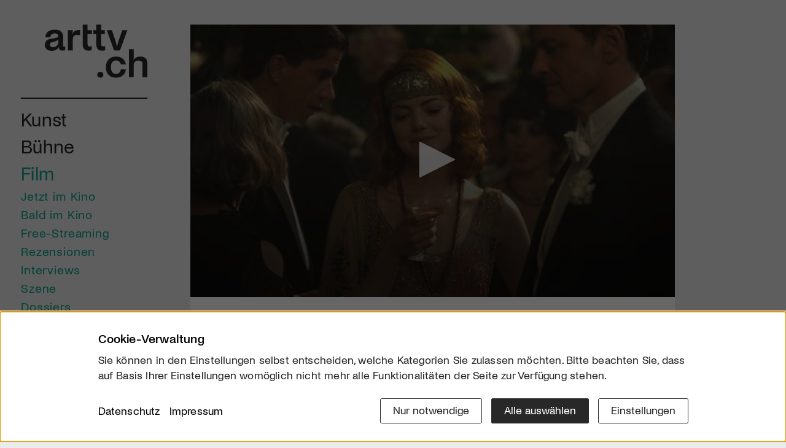

--- FILE ---
content_type: text/html; charset=utf-8
request_url: https://arttv.ch/film/magic-in-the-moonlight/
body_size: 9466
content:
<!DOCTYPE html>
<html lang="de">
<head>
    <meta charset="utf-8">
    <meta http-equiv="X-UA-Compatible" content="IE=edge">
    <meta name="viewport" content="width=device-width, initial-scale=1">
    <meta property="og:site_name" content="arttv.ch">
    <title>Magic in the Moonlight - Film - arttv.ch</title>
<meta name="description" content="Magic in the Moonlight - Film">
<meta name="robots" content="index, follow">
<link rel="canonical" href="https://arttv.ch/film/magic-in-the-moonlight/" />
    <meta property="og:title" content="Magic in the Moonlight">
    <meta property="og:description" content="Magic in the Moonlight - Film">
    <meta property="og:url" content="/film/magic-in-the-moonlight/">
    <meta property="og:image" content="/media/og_image/magic_in_the_moonlight.jpg">
    <meta itemprop="image" content="/media/og_image/magic_in_the_moonlight.jpg">
    <meta name="image" content="/media/og_image/magic_in_the_moonlight.jpg">
    <meta name="twitter:card" content="summary_large_image">
    <meta name="twitter:site" content="@arttvch">
    <meta name="twitter:creator" content="@arttvch">
    <meta name="twitter:title" content="Magic in the Moonlight">
    <meta name="twitter:description" content="&lt;p&gt;Wir schreiben das Jahr 1920: Der englische Gentleman Stanley Crawford, einer der angesehensten Zauberkünstler Europas, wird nach Südfrankreich beordert, um dort einen Schwindel aufzudecken. Der neue Film von Woody Allen!&lt;/p&gt;">
    <meta name="twitter:image" content="/media/og_image/magic_in_the_moonlight.jpg">
    <meta name="twitter:domain" content="arttv.ch">

    <link rel="apple-touch-icon" sizes="57x57" href="/assets/project/icons/apple-icon-57x57.png">
    <link rel="apple-touch-icon" sizes="60x60" href="/assets/project/icons/apple-icon-60x60.png">
    <link rel="apple-touch-icon" sizes="72x72" href="/assets/project/icons/apple-icon-72x72.png">
    <link rel="apple-touch-icon" sizes="76x76" href="/assets/project/icons/apple-icon-76x76.png">
    <link rel="apple-touch-icon" sizes="114x114" href="/assets/project/icons/apple-icon-114x114.png">
    <link rel="apple-touch-icon" sizes="120x120" href="/assets/project/icons/apple-icon-120x120.png">
    <link rel="apple-touch-icon" sizes="144x144" href="/assets/project/icons/apple-icon-144x144.png">
    <link rel="apple-touch-icon" sizes="152x152" href="/assets/project/icons/apple-icon-152x152.png">
    <link rel="apple-touch-icon" sizes="180x180" href="/assets/project/icons/apple-icon-180x180.png">
    <link rel="icon" type="image/png" sizes="192x192"  href="/assets/project/icons/android-icon-192x192.png">
    <link rel="icon" type="image/png" sizes="32x32" href="/assets/project/icons/favicon-32x32.png">
    <link rel="icon" type="image/png" sizes="96x96" href="/assets/project/icons/favicon-96x96.png">
    <link rel="icon" type="image/png" sizes="16x16" href="/assets/project/icons/favicon-16x16.png">
    <link rel="manifest" href="/assets/project/icons/manifest.json">
    <meta name="msapplication-TileColor" content="#ffffff">
    <meta name="msapplication-TileImage" content="/assets/project/icons/ms-icon-144x144.png">
    <meta name="theme-color" content="#fefefe">
    <link rel="stylesheet" href="/assets/project/css/styles.css?1768247368">
    <link rel="stylesheet" href="/assets/project/css/consent_manager_frontend_arttv.css?1719555398">
        <script src="/assets/jwplayer/jw8/jwplayer.js?1766329651"></script>
    <script>jwplayer.key="5/0bmm7jKGgrPN3L8dRxhB1GfQU5QPOS4vmbDMGySCw=";</script>
    <style>
        .jw-title {
            visibility: hidden;
        }
    </style>
            <!-- Start GPT Async Tag -->
        <script async src='https://securepubads.g.doubleclick.net/tag/js/gpt.js'></script>
        <script>
            var gptadslots = [];
            var googletag = googletag || {cmd:[]};
        </script>
        <script>
            googletag.cmd.push(function() {
                gptadslots.push(googletag.defineSlot('/58108863/art-tv.ch', [[160,600]], 'div-gpt-ad-58312-1')
                    .addService(googletag.pubads()));
                googletag.pubads().setTargeting('artrub', ['[rubrik]']);
                googletag.pubads().collapseEmptyDivs();
                googletag.enableServices();
            });
        </script>
        <!-- End GPT Async Tag -->
        <!-- Matomo -->
    <script>
        var _paq = window._paq = window._paq || [];
        /* tracker methods like "setCustomDimension" should be called before "trackPageView" */
        /*_paq.push(["setDoNotTrack", true]);
        _paq.push(["disableCookies"]);*/
        _paq.push(['requireCookieConsent']);
        _paq.push(['trackPageView']);
        _paq.push(['enableLinkTracking']);
        (function() {
            var u="https://arttv.matomo.cloud/";
            _paq.push(['setTrackerUrl', u+'matomo.php']);
            _paq.push(['setSiteId', '1']);
            var d=document, g=d.createElement('script'), s=d.getElementsByTagName('script')[0];
            g.async=true; g.src='//cdn.matomo.cloud/arttv.matomo.cloud/matomo.js'; s.parentNode.insertBefore(g,s);
        })();
    </script>
    <noscript><p><img referrerpolicy="no-referrer-when-downgrade" src="https://arttv.matomo.cloud/matomo.php?idsite=1&amp;rec=1" style="border:0;" alt=""></p></noscript>
    <!-- End Matomo Code -->
      <script src="/index.php?consent_manager_outputjs=1&amp;lang=1&amp;a=6&amp;i=false&amp;h=false&amp;cid=50&amp;v=5.1.3&amp;r=1&amp;t=17663281731" id="consent_manager_script" defer></script>
</head>
<body id="cat6" class="theme_green">
<div class="site-wrapper">
    <div class="leftside-menu px-5 px-lg-0">
        <nav id="mainNav" class="nav_main navbar-light navbar-expand-lg py-0">
            <div class="nav_head">
                                <a href="/" class="logo d-block">
						<span class="inner d-block">
							<img class="img-fluid" src="/assets/project/images/arttv_logo.svg" alt="arttv.ch" width="724" height="373">
						</span>
                </a>
                <div class="member-cta-circle d-none">
                    <a class="inner bg-pink rounded-circle d-flex align-items-center justify-content-center text-center text-white" href="/mitglied-werden/">
                        <span class="text">Mitglied werden</span>
                    </a>
                </div>
                <button class="navbar-toggler px-0 d-lg-none collapsed" type="button" data-bs-toggle="collapse" data-bs-target="#navbarHeader" aria-controls="navbarHeader" aria-expanded="false" aria-label="Toggle navigation">
						<span class="icon-wrap">
							<span class="navbar-toggler-icon"></span>
						</span>
                </button>
            </div>
            <div class="collapse navbar-collapse" id="navbarHeader" data-bs-parent="#mainNav">
    <ul class="nav_list list-unstyled">
        <li class="nav-item lev1 item_red has-subnav">
              <a class="nav-link lev1-link" href="/kunst/">Kunst</a><ul class="sub_nav list-unstyled">
                  <li class="nav-item d-lg-none lev2">
                    <a class="nav-link" href="/kunst/">Übersicht</a>
                  </li><li class="nav-item lev2">
                  <a class="nav-link" href="/kunst/kunst/">Kunst</a>
                </li><li class="nav-item lev2">
                  <a class="nav-link" href="/kunst/architektur/">Architektur</a>
                </li><li class="nav-item lev2">
                  <a class="nav-link" href="/kunst/design/">Design</a>
                </li><li class="nav-item lev2">
                  <a class="nav-link" href="/kunst/fotografie/">Fotografie</a>
                </li><li class="nav-item lev2">
                  <a class="nav-link" href="/kunst/szene/">Szene</a>
                </li><li class="nav-item lev2">
                  <a class="nav-link" href="/kunst/dossiers/">Dossiers</a>
                </li></ul></li><li class="nav-item lev1 item_yellow has-subnav">
              <a class="nav-link lev1-link" href="/buehne/">Bühne</a><ul class="sub_nav list-unstyled">
                  <li class="nav-item d-lg-none lev2">
                    <a class="nav-link" href="/buehne/">Übersicht</a>
                  </li><li class="nav-item lev2">
                  <a class="nav-link" href="/buehne/oper/">Oper</a>
                </li><li class="nav-item lev2">
                  <a class="nav-link" href="/buehne/tanz/">Tanz</a>
                </li><li class="nav-item lev2">
                  <a class="nav-link" href="/buehne/theater/">Theater</a>
                </li><li class="nav-item lev2">
                  <a class="nav-link" href="/buehne/unterhaltung/">Unterhaltung</a>
                </li><li class="nav-item lev2">
                  <a class="nav-link" href="/buehne/szene/">Szene</a>
                </li><li class="nav-item lev2">
                  <a class="nav-link" href="/buehne/dossiers/">Dossiers</a>
                </li></ul></li><li class="nav-item lev1 item_green has-subnav active">
              <a class="nav-link lev1-link" href="/film/">Film</a><ul class="sub_nav list-unstyled">
                  <li class="nav-item d-lg-none lev2">
                    <a class="nav-link" href="/film/">Übersicht</a>
                  </li><li class="nav-item lev2">
                  <a class="nav-link" href="/film/jetzt-im-kino/">Jetzt im Kino</a>
                </li><li class="nav-item lev2">
                  <a class="nav-link" href="/film/bald-im-kino/">Bald im Kino</a>
                </li><li class="nav-item lev2">
                  <a class="nav-link" href="/film/free-streaming/">Free-Streaming</a>
                </li><li class="nav-item lev2">
                  <a class="nav-link" href="/film/rezensionen/">Rezensionen</a>
                </li><li class="nav-item lev2">
                  <a class="nav-link" href="/film/interviews/">Interviews</a>
                </li><li class="nav-item lev2">
                  <a class="nav-link" href="/film/szene/">Szene</a>
                </li><li class="nav-item lev2">
                  <a class="nav-link" href="/film/dossiers/">Dossiers</a>
                </li><li class="nav-item lev2">
                  <a class="nav-link" href="https://clickcinema.ch/">Click Cinema</a>
                </li></ul></li><li class="nav-item lev1 item_orange has-subnav">
              <a class="nav-link lev1-link" href="/musik/">Musik</a><ul class="sub_nav list-unstyled">
                  <li class="nav-item d-lg-none lev2">
                    <a class="nav-link" href="/musik/">Übersicht</a>
                  </li><li class="nav-item lev2">
                  <a class="nav-link" href="/musik/jazz/">Jazz</a>
                </li><li class="nav-item lev2">
                  <a class="nav-link" href="/musik/klassik/">Klassik</a>
                </li><li class="nav-item lev2">
                  <a class="nav-link" href="/musik/pop/">Pop</a>
                </li><li class="nav-item lev2">
                  <a class="nav-link" href="/musik/volk/">Volk</a>
                </li><li class="nav-item lev2">
                  <a class="nav-link" href="/musik/szene/">Szene</a>
                </li><li class="nav-item lev2">
                  <a class="nav-link" href="/musik/dossiers/">Dossiers</a>
                </li></ul></li><li class="nav-item lev1 item_blue has-subnav">
              <a class="nav-link lev1-link" href="/literatur/">Literatur</a><ul class="sub_nav list-unstyled">
                  <li class="nav-item d-lg-none lev2">
                    <a class="nav-link" href="/literatur/">Übersicht</a>
                  </li><li class="nav-item lev2">
                  <a class="nav-link" href="/literatur/buecher/">Bücher</a>
                </li><li class="nav-item lev2">
                  <a class="nav-link" href="/literatur/szene/">Szene</a>
                </li><li class="nav-item lev2">
                  <a class="nav-link" href="/literatur/dossiers/">Dossiers</a>
                </li></ul></li><li class="nav-item lev1 item_purple has-subnav">
              <a class="nav-link lev1-link" href="/mehr/">Mehr</a><ul class="sub_nav list-unstyled">
                  <li class="nav-item d-lg-none lev2">
                    <a class="nav-link" href="/mehr/">Übersicht</a>
                  </li><li class="nav-item lev2">
                  <a class="nav-link" href="/mehr/kulturgeschichte/">Kulturgeschichte</a>
                </li><li class="nav-item lev2">
                  <a class="nav-link" href="/mehr/kulturpolitik/">Kulturpolitik</a>
                </li><li class="nav-item lev2">
                  <a class="nav-link" href="/mehr/wissen/">Wissen</a>
                </li><li class="nav-item lev2">
                  <a class="nav-link" href="/mehr/szene/">Szene</a>
                </li><li class="nav-item lev2">
                  <a class="nav-link" href="/mehr/dossiers/">Dossiers</a>
                </li><li class="nav-item lev2">
                  <a class="nav-link" href="/regionen/">Regionen</a>
                </li><li class="nav-item lev2">
                  <a class="nav-link" href="/alle-beitraege/">Alle Beiträge</a>
                </li></ul></li>                    <li class="nav-item lev1 nav-service item_default border-item pt-lg-3">
                        <a class="nav-link" href="/emagazin-click/">E-Magazin</a>
                    </li>
                                        <li class="nav-item lev1 nav-service item_default">
                        <a class="nav-link" href="/wettbewerbe/">Wettbewerbe</a>
                    </li>
                                        <li class="nav-item lev1 nav-service item_default">
                        <a class="nav-link" href="/mitglied-werden/">Mitgliedschaft</a>
                    </li>
                                        <li class="nav-item lev1 nav-service item_default">
                        <a class="nav-link" href="/services/newsletter/">Newsletter</a>
                    </li>
                            <li class="nav-item lev1 nav-service has-subnav">
            <a class="nav-link lev1-link" href="/ueber-uns/">Infos</a>
            <ul class="sub_nav list-unstyled mt-1">
                <li class="nav-item lev2 item_default ">
                                            <a class="nav-link" href="/ueber-uns/">Über uns</a>
                                        </li><li class="nav-item lev2 item_default ">
                                            <a class="nav-link" href="/kontakt/">Kontakt</a>
                                        </li><li class="nav-item lev2 item_default ">
                                            <a class="nav-link" href="/partner/">Partner</a>
                                        </li><li class="nav-item lev2 item_default ">
                                            <a class="nav-link" href="/werben/">Werben</a>
                                        </li><li class="nav-item lev2 item_default ">
                                            <a class="nav-link" href="/downloads/">Downloads</a>
                                        </li>            </ul>
        </li>
            <li class="nav-item search-item lev1">
            <a class="nav-link lev1-link" data-bs-toggle="collapse" href="#searchform" role="button" aria-expanded="false" aria-controls="searchform"><i class="bi bi-search"></i></a>
            <div id="searchform" class="collapse">
                <form action="/startseite/suche/" method="get" class="custom-form form-search">
                    <input type="hidden" name="article_id" value="130">
                    <input type="hidden" name="clang" value="1">
                    <input type="text" name="search" class="form-control" placeholder="Suchbegriff" aria-label="Suchbegriff" value="">
                    <button class="btn btn-transparent arrow-link-right" type="submit"></button>
                </form>
            </div>
        </li>
        <li class="member-cta mb-5 d-none d-lg-block nav-item border-item">
            <a class="btn btn-primary cta-member-btn member-desktop hover-pink mt-5 px-3 w-100" href="/mitglied-werden/">
                <span class="d-flex justify-content-center align-items-center h-100 w-100 text-uppercase">
                    <span class="text-white textdt-de" style="display: block">Werde Mitglied</span><span class="text-white textdt-en" style="display: none">Be Part of the Art</span>
                </span>
            </a>
        </li>
    </ul>
</div>
        </nav>
    </div>
    <div class="site-page">
        <main class="site_content g-4 g-md-5">
            <div class="container-lg m-0">
                <div class="row">
                    <div class="col-xl-10">
                                    <section class="art_detail">
                        <div class="mediaplayer header-start bg-white">
                                    <div id="player">Player laden ...</div>
                    <script type='text/javascript'>
                        jwplayer('player').setup({
                            file: '/videos/mainvideos/trailer_magic_in_moonlight.mp4?1415787922',
                            title: 'Magic in the Moonlight',
                            image: '/media/art_detail_dt/magic_in_the_moonlight.jpg',
                            width: '100%',
                            aspectratio: '16:9',
                            autostart: 'false'
                        });
                    </script>
                            </div>

            <div class="module content-inner bg-white theme_green p-4 pb-6 p-md-8 pb-md-9">
                                    <div class="modal fade" id="embedModal" tabindex="-1" role="dialog"
                         aria-labelledby="embedModalLabel" aria-hidden="true">
                        <div class="modal-dialog" role="document">
                            <div class="modal-content">
                                <div class="modal-header">
                                    <h5 class="modal-title" id="exampleModalLabel">Video-Embed-Code</h5>
                                </div>
                                <div class="modal-body">
                                    <textarea class="form-control embedArea" name="embedding"><iframe width="640" height="360" src="https://arttv.ch/videoembed/?vid_id=4906" frameborder="0" scrolling="no" allowfullscreen></iframe></textarea>
                                </div>
                                <div class="modal-footer">
                                    <button type="button" class="btn btn-default" data-bs-dismiss="modal">
                                        Schliessen
                                    </button>
                                </div>
                            </div>
                        </div>
                    </div>
                                <div class="text">
                                            <h1>Magic in the Moonlight</h1>
                    
                    <ul class="list-inline publish_list body-link-color mb-2 mb-md-5">
                        <li class="list-inline-item card_cat_name">
                            Publiziert am 3. Dezember 2014</li>
                        <li class="list-inline-item position-relative">
                            <div class="dropdown">
                                <a class="bi bi-share-fill theme_link font-s" href="#" id="dropdownShare1"
                                   data-bs-toggle="dropdown" aria-expanded="false"></a>
                                <ul class="dropdown-menu social-dd px-4 pt-3 pb-4" aria-labelledby="dropdownShare1">
                                    <li class="social-item list-inline-item font-l me-5"><a
                                                href="https://www.facebook.com/sharer/sharer.php?u=arttv.ch%2Ffilm%2Fmagic-in-the-moonlight%2F"><i class="bi bi-facebook"></i></a></li>
                                    <li class="social-item list-inline-item font-l me-5"><a
                                                href="https://www.linkedin.com/sharing/share-offsite/?url=arttv.ch%2Ffilm%2Fmagic-in-the-moonlight%2F"><i class="bi bi-linkedin"></i></a></li>
                                    <li class="social-item list-inline-item font-l me-5 me-sm-0 d-sm-none"><a
                                                href="whatsapp://send?text=arttv.ch%20-%20Link%3A%20arttv.ch%2Ffilm%2Fmagic-in-the-moonlight%2F"><i class="bi bi-whatsapp"></i></a></li>
                                    <li class="social-item list-inline-item font-l"><a
                                                href="mailto:?subject=arttv.ch%20-%20Magic in the Moonlight&body=arttv.ch%0A%0AArtikel:%20Magic in the Moonlight%0A%0ALink:%0Aarttv.ch%2Ffilm%2Fmagic-in-the-moonlight%2F%0A%0A"><i class="bi bi-envelope"></i></a></li>
                                </ul>
                            </div>
                        </li>
                                                    <li class="list-inline-item position-relative">
                                <a class="theme_link" href="#embedModal" data-bs-toggle="modal"
                                   data-bs-target="#embedModal"><i class="bi bi-code-slash"></i></a>
                            </li>
                                                </ul>
                    <div class="article_lead mb-2 mb-lg-3">
                                                                            <div class="content-color-link text-content"><p>Wir schreiben das Jahr 1920: Der englische Gentleman Stanley Crawford, einer der angesehensten Zauberkünstler Europas, wird nach Südfrankreich beordert, um dort einen Schwindel aufzudecken. Der neue Film von Woody Allen!</p></div>
                                                    <a id="toggle_more" class="toggle_link theme_link" data-bs-toggle="collapse" href="#moretxt"
                               role="button" aria-expanded="false" aria-controls="moretxt">
                                <span>MEHR</span><i class="bi bi-chevron-down ps-1"></i>
                            </a>
                                            </div>

                                            <div id="moretxt" class="collapse text-content">
                            <div class="row info-box">
                                <div class="col-lg-5 order-1 order-lg-0">
                                    <div class="inner bg-gray mb-5 mb-lg-0 me-lg-3">
                                        
                                            <div class="lb-gallery position-relative d-none d-md-block">
<div class="box-image">
                                                            <a class="lb-img" href="/media/lightbox/magic_in_the_moonlight.jpg" data-bp='{"imgSrc":"/media/lightbox/magic_in_the_moonlight.jpg"}' data-caption="">
                                                                <img class="img-fluid" src="/media/content/magic_in_the_moonlight.jpg" alt="magic in the moonlight.jpg">
                                                            </a>
                                                        </div>
</div>
                                                                                </div>
                                </div>
                                <div class="col-lg-7 b-text content-color-link order-0 order-lg-1">
                                    <p><strong>Zum Film</strong><br />
Der chinesische Hexenmeister Wei Ling Soo ist der berühmteste Zauberer seiner Zeit, doch nur wenige wissen, dass sich hinter diesem Künstlernamen der grantige, arrogante Engländer Stanley Crawford verbirgt, der sehr von sich überzeugt ist und jene angeblichen Spiritisten nicht leiden kann, die behaupten, tatsächlich zaubern zu können. Von seinem langjährigen Freund Howard Burkan lässt Stanley sich zu einer entsprechenden Mission überreden: Er reist an die französische Riviera und besucht dort die Catledge-Familie in ihrer Villa. Verdächtigt wird Sophie Baker, eine attraktive junge Frau, die als unfehlbares Medium besticht. Crawford muss sich in das ausschweifende Leben der Reichen und Schönen, bestehend aus Villen, Parties und Jazzmusik, stürzen und wird dabei sowohl menschlich als auch professionell auf eine harte Probe gestellt.</p>

<p><strong>Stimmen</strong><br />
Pure Magie. Le Temps | Köstlich zu schauen. L’Express | Emma Stone lässt die Leinwand aufleuchten. Rolling Stones | Einer der besten Filme Woody Allens. New York Observer | Die grosse Magie des Films liegt in seiner unbegrenzten Verspieltheit. Wall Street Journal</p>                                </div>
                            </div>
                            <a class="toggle_link theme_link mt-5" data-bs-toggle="collapse" href="#moretxt"
                               role="button" aria-expanded="true"
                               aria-controls="moretxt"><span>WENIGER</span><i
                                        class="bi bi-chevron-up ps-1"></i></a>
                        </div>
                                            <div class="article_footer">
                        <div class="article_info border-top border-1 border-dark mt-5 pt-5">
                            <p>Magic in the Moonlight | Regie: Woody Allen | Spielfilm | <span class="caps">USA</span> 2014 | Dauer: 97 Min. | Verleih: Frenetic Films | Mit: Emma Stone, Colin Firth, Marcia Gay Harden, Hamish Linklater, Jacki Weaver, Eileen Atkins, Erica Leerhsen</p>

<p><strong>Kinostart in der Deutschschweiz: 04.12.2014</strong></p>                            <ul class="list-unstyled font-m mb-2">
                                                                    <li class="main_link">
                                        <a class="arrow-link-right" href="http://www.movies.ch/de/film/magicinthemoonlight/">
                                            Kino & Spielzeiten                                        </a>
                                                                            </li>
                                                            </ul>
                        </div>
                                            </div>
                </div>

                            </div>
        </section>
        

                <section class="module article_teaser">
                <h2 class="ov-title mt-0">Beiträge im Kontext</h2>
                				<div class="row gx-2 gy-4 gy-xl-5">
					<div class="teaser_item col-sm-6 col-md-4">
		<a class="teaser-link bg-white theme_green" href="/film/kuzu/">
			<span class="video_icon"><span><i class="bi bi-play-fill"></i></span></span>			<div class="teaser-img ratio ratio-16x9 bg_img" style="background-image: url(/media/art-item/kuzu.jpg);"></div>
			<div class="teaser-body px-3 px-md-5 pt-3 pb-6 text-break">
	      			      			      		<h3 class="teaser-title">Kuzu</h3>
	      		<p class="mb-0"></p>
	    	</div>  
		</a>
	</div>
	<div class="teaser_item col-sm-6 col-md-4">
		<a class="teaser-link bg-white theme_green" href="/film/mulhapar/">
			<span class="video_icon"><span><i class="bi bi-play-fill"></i></span></span>			<div class="teaser-img ratio ratio-16x9 bg_img" style="background-image: url(/media/art-item/mulhapar.jpg);"></div>
			<div class="teaser-body px-3 px-md-5 pt-3 pb-6 text-break">
	      			      			      		<h3 class="teaser-title">Mulhapar</h3>
	      		<p class="mb-0"></p>
	    	</div>  
		</a>
	</div>
	<div class="teaser_item col-sm-6 col-md-4">
		<a class="teaser-link bg-white theme_green" href="/film/sils-maria/">
			<span class="video_icon"><span><i class="bi bi-play-fill"></i></span></span>			<div class="teaser-img ratio ratio-16x9 bg_img" style="background-image: url(/media/art-item/sils_maria.jpg);"></div>
			<div class="teaser-body px-3 px-md-5 pt-3 pb-6 text-break">
	      			      			      		<h3 class="teaser-title">Sils Maria</h3>
	      		<p class="mb-0"></p>
	    	</div>  
		</a>
	</div>
	<div class="teaser_item col-sm-6 col-md-4">
		<a class="teaser-link bg-white theme_green" href="/film/freifall-eine-liebesgeschichte/">
			<span class="video_icon"><span><i class="bi bi-play-fill"></i></span></span>			<div class="teaser-img ratio ratio-16x9 bg_img" style="background-image: url(/media/art-item/freifall_1.jpg);"></div>
			<div class="teaser-body px-3 px-md-5 pt-3 pb-6 text-break">
	      			      			      		<h3 class="teaser-title">Freifall – Eine Liebesgeschichte</h3>
	      		<p class="mb-0"></p>
	    	</div>  
		</a>
	</div>
	<div class="teaser_item col-sm-6 col-md-4">
		<a class="teaser-link bg-white theme_green" href="/film/winter-sleep/">
			<span class="video_icon"><span><i class="bi bi-play-fill"></i></span></span>			<div class="teaser-img ratio ratio-16x9 bg_img" style="background-image: url(/media/art-item/winter_sleep.jpg);"></div>
			<div class="teaser-body px-3 px-md-5 pt-3 pb-6 text-break">
	      			      			      		<h3 class="teaser-title">Winter Sleep</h3>
	      		<p class="mb-0"></p>
	    	</div>  
		</a>
	</div>
	<div class="teaser_item col-sm-6 col-md-4">
		<a class="teaser-link bg-white theme_green" href="/film/kraftidioten-einer-nach-dem-anderen/">
			<span class="video_icon"><span><i class="bi bi-play-fill"></i></span></span>			<div class="teaser-img ratio ratio-16x9 bg_img" style="background-image: url(/media/art-item/kraftidioten.jpg);"></div>
			<div class="teaser-body px-3 px-md-5 pt-3 pb-6 text-break">
	      			      			      		<h3 class="teaser-title">Kraftidioten – Einer nach dem Anderen</h3>
	      		<p class="mb-0"></p>
	    	</div>  
		</a>
	</div>
	<div class="teaser_item col-sm-6 col-md-4">
		<a class="teaser-link bg-white theme_green" href="/film/electroboy/">
			<span class="video_icon"><span><i class="bi bi-play-fill"></i></span></span>			<div class="teaser-img ratio ratio-16x9 bg_img" style="background-image: url(/media/art-item/electroboy.jpg);"></div>
			<div class="teaser-body px-3 px-md-5 pt-3 pb-6 text-break">
	      			      			      		<h3 class="teaser-title">Electroboy</h3>
	      		<p class="mb-0">«You can get it if you really want». Wenn dieser Satz auf jemanden zutrifft, dann auf Florian Burkhardt.</p>
	    	</div>  
		</a>
	</div>
	<div class="teaser_item col-sm-6 col-md-4">
		<a class="teaser-link bg-white theme_green" href="/film/the-tale-of-princess-kaguya/">
			<span class="video_icon"><span><i class="bi bi-play-fill"></i></span></span>			<div class="teaser-img ratio ratio-16x9 bg_img" style="background-image: url(/media/art-item/the_tale_of_princess_kaguya.jpg);"></div>
			<div class="teaser-body px-3 px-md-5 pt-3 pb-6 text-break">
	      			      			      		<h3 class="teaser-title">The Tale of Princess Kaguya</h3>
	      		<p class="mb-0"></p>
	    	</div>  
		</a>
	</div>
</div>
            </section>
                <section class="module article_teaser">
                                <h2 class="ov-title">Das könnte Sie auch interessieren</h2>
                				<div class="row gx-2 gy-4 gy-xl-5">
					<div class="teaser_item col-sm-6 col-md-4">
		<a class="teaser-link bg-white theme_green" href="/film/sergi-lopez-sirat/">
						<div class="teaser-img ratio ratio-16x9 bg_img" style="background-image: url(/media/art-item/sergilopez_sirat.jpeg);"></div>
			<div class="teaser-body px-3 px-md-5 pt-3 pb-6 text-break">
	      			      		<span class="card_cat_name">Interviews</span>	      		<h3 class="teaser-title">Sergi Lopez | SIRÂT</h3>
	      		<p class="mb-0">«Es ist an der Zeit, mit dem Vorurteil aufzuräumen, dass Kino nur Unterhaltung ist. Kino muss verändern, Ideen vermitteln ...»</p>
	    	</div>  
		</a>
	</div>
	<div class="teaser_item col-sm-6 col-md-4">
		<a class="teaser-link bg-white theme_green" href="/film/vielen-dank-fuer-nichts/">
			<span class="video_icon"><span><i class="bi bi-play-fill"></i></span></span>			<div class="teaser-img ratio ratio-16x9 bg_img" style="background-image: url(/media/art-item/vielen_dank_fuer_nichts.jpg);"></div>
			<div class="teaser-body px-3 px-md-5 pt-3 pb-6 text-break">
	      			      		<span class="card_cat_name">Free-Streaming</span>	      		<h3 class="teaser-title">VIELEN DANK FÜR NICHTS</h3>
	      		<p class="mb-0">Ein wunderbar politisch unkorrekter Film. «Vielen Dank für nichts» berührt, bewegt und unterhält.</p>
	    	</div>  
		</a>
	</div>
	<div class="teaser_item col-sm-6 col-md-4">
		<a class="teaser-link bg-white theme_green" href="/film/la-petite-derniere/">
			<span class="video_icon"><span><i class="bi bi-play-fill"></i></span></span>			<div class="teaser-img ratio ratio-16x9 bg_img" style="background-image: url(/media/art-item/bild_15_5.jpg);"></div>
			<div class="teaser-body px-3 px-md-5 pt-3 pb-6 text-break">
	      			      		<span class="card_cat_name">Jetzt im Kino</span>	      		<h3 class="teaser-title">LA PETITE DERNIÈRE</h3>
	      		<p class="mb-0">Ein Coming-of-Age-Film zwischen Glauben, Begehren sowie familiären und gesellschaftlichen Erwartungen</p>
	    	</div>  
		</a>
	</div>
	<div class="teaser_item col-sm-6 col-md-4">
		<a class="teaser-link bg-white theme_green" href="/film/the-love-that-remains/">
						<div class="teaser-img ratio ratio-16x9 bg_img" style="background-image: url(/media/art-item/-_2_the_love_that_remains_-_chd_-_love_that_remains_film_still_1_c_hlynur_p_lmason.jpg);"></div>
			<div class="teaser-body px-3 px-md-5 pt-3 pb-6 text-break">
	      			      		<span class="card_cat_name">Bald im Kino</span>	      		<h3 class="teaser-title">THE LOVE THAT REMAINS</h3>
	      		<p class="mb-0">Eine berührende und bittersüsse Familiengeschichte aus Island von Hlynur Pálmason</p>
	    	</div>  
		</a>
	</div>
	<div class="teaser_item col-sm-6 col-md-4">
		<a class="teaser-link bg-white theme_green" href="/film/prinzessin-mononoke/">
						<div class="teaser-img ratio ratio-16x9 bg_img" style="background-image: url(/media/art-item/bild_1_51.jpg);"></div>
			<div class="teaser-body px-3 px-md-5 pt-3 pb-6 text-break">
	      			      		<span class="card_cat_name">Bald im Kino</span>	      		<h3 class="teaser-title">PRINZESSIN MONONOKE</h3>
	      		<p class="mb-0">Der Filmklassiker jetzt als Re-Release 4K und IMAX</p>
	    	</div>  
		</a>
	</div>
	<div class="teaser_item col-sm-6 col-md-4">
		<a class="teaser-link bg-white theme_green" href="/film/lovely-louise/">
			<span class="video_icon"><span><i class="bi bi-play-fill"></i></span></span>			<div class="teaser-img ratio ratio-16x9 bg_img" style="background-image: url(/media/art-item/lovely_louise.jpg);"></div>
			<div class="teaser-body px-3 px-md-5 pt-3 pb-6 text-break">
	      			      		<span class="card_cat_name">Free-Streaming</span>	      		<h3 class="teaser-title">LOVELY LOUISE</h3>
	      		<p class="mb-0">Stefan Kurts schauspielerische Leistung macht den Film «Lovely Louise» zu einem Erlebnis. </p>
	    	</div>  
		</a>
	</div>
</div>
        </section>
        <section class="module dossier_teaser">
    <h2 class="ov-title"><a href="/film/dossiers/"><span class="text-uppercase fw-bold">arttv Dossiers</span></a></h2>
      <div class="swiper_dossier main_slider swiper{$singleClass}">
		<div class="swiper-wrapper">
		    <div class="swiper-slide">
                      				<a class="teaser-link bg-white theme_green" href="/dossier/locarno-film-festival/">
                      					<div class="ratio ratio-16x9 bg_img" style="background-image: url(/media/slide/locarno_film_festival_2022.jpg);"></div>
      									<div class="slider-caption">
                            				<div class="inner">
                                				<h2 class="text-white ov-title">Locarno Film Festival</h2>
                            				</div>
                        				</div>
      				</a>
      			</div><div class="swiper-slide">
                      				<a class="teaser-link bg-white theme_green" href="/dossier/human-rights-film-festival-zurich/">
                      					<div class="ratio ratio-16x9 bg_img" style="background-image: url(/media/slide/sudanrememberus_2_rr.jpeg);"></div>
      									<div class="slider-caption">
                            				<div class="inner">
                                				<h2 class="text-white ov-title">Human Rights Film Festival Zurich</h2>
                            				</div>
                        				</div>
      				</a>
      			</div><div class="swiper-slide">
                      				<a class="teaser-link bg-white theme_green" href="/dossier/yesh-neues-aus-der-juedischen-filmwelt/">
                      					<div class="ratio ratio-16x9 bg_img" style="background-image: url(/media/slide/innocence_film_yesh_2023_1.jpg);"></div>
      									<div class="slider-caption">
                            				<div class="inner">
                                				<h2 class="text-white ov-title">Yesh! Neues aus der jüdischen Filmwelt</h2>
                            				</div>
                        				</div>
      				</a>
      			</div><div class="swiper-slide">
                      				<a class="teaser-link bg-white theme_green" href="/dossier/neuchatel-international-fantastic-film-festival/">
                      					<div class="ratio ratio-16x9 bg_img" style="background-image: url(/media/slide/vendredi_5724_kidoniffff_hd_sa_20.jpg);"></div>
      									<div class="slider-caption">
                            				<div class="inner">
                                				<h2 class="text-white ov-title">Neuchâtel International Fantastic Film Festival</h2>
                            				</div>
                        				</div>
      				</a>
      			</div><div class="swiper-slide">
                      				<a class="teaser-link bg-white theme_green" href="/dossier/visions-du-reel/">
                      					<div class="ratio ratio-16x9 bg_img" style="background-image: url(/media/slide/visionsdureel_2024.jpg);"></div>
      									<div class="slider-caption">
                            				<div class="inner">
                                				<h2 class="text-white ov-title">Visions du Réel</h2>
                            				</div>
                        				</div>
      				</a>
      			</div><div class="swiper-slide">
                      				<a class="teaser-link bg-white theme_green" href="/dossier/pink-apple/">
                      					<div class="ratio ratio-16x9 bg_img" style="background-image: url(/media/slide/undefined-4553.jpeg);"></div>
      									<div class="slider-caption">
                            				<div class="inner">
                                				<h2 class="text-white ov-title">Pink Apple</h2>
                            				</div>
                        				</div>
      				</a>
      			</div><div class="swiper-slide">
                      				<a class="teaser-link bg-white theme_green" href="/dossier/berlinale/">
                      					<div class="ratio ratio-16x9 bg_img" style="background-image: url(/media/slide/08-berlinale-palast.jpg);"></div>
      									<div class="slider-caption">
                            				<div class="inner">
                                				<h2 class="text-white ov-title">Berlinale </h2>
                            				</div>
                        				</div>
      				</a>
      			</div><div class="swiper-slide">
                      				<a class="teaser-link bg-white theme_green" href="/dossier/solothurner-filmtage/">
                      					<div class="ratio ratio-16x9 bg_img" style="background-image: url(/media/slide/solothurner_filmtage_moodbild_2023.jpg);"></div>
      									<div class="slider-caption">
                            				<div class="inner">
                                				<h2 class="text-white ov-title">Solothurner Filmtage</h2>
                            				</div>
                        				</div>
      				</a>
      			</div><div class="swiper-slide">
                      				<a class="teaser-link bg-white theme_green" href="/dossier/geneva-international-film-festival/">
                      					<div class="ratio ratio-16x9 bg_img" style="background-image: url(/media/slide/capture-decran-2023-12-07-a-11-50-25-1-2040x1350.jpg);"></div>
      									<div class="slider-caption">
                            				<div class="inner">
                                				<h2 class="text-white ov-title">Geneva International Film Festival</h2>
                            				</div>
                        				</div>
      				</a>
      			</div><div class="swiper-slide">
                      				<a class="teaser-link bg-white theme_green" href="/dossier/st-moritz-art-film-festival/">
                      					<div class="ratio ratio-16x9 bg_img" style="background-image: url(/media/slide/smaff_2023_dsc_2786.jpg);"></div>
      									<div class="slider-caption">
                            				<div class="inner">
                                				<h2 class="text-white ov-title">St. Moritz Art Film Festival</h2>
                            				</div>
                        				</div>
      				</a>
      			</div>		</div>
		<div class="swiper-button-next"></div>
				        <div class="swiper-button-prev"></div>	
	</div>
</section>

                <section class="module click_teaser">
            <h2 class="ov-title"><a href="/emagazin-click/"><span class="text-uppercase fw-bold">CLICK</span></a> Unser eMagazin</h2>
            <div class="row g-4 g-md-7">
                <div class="col-6 col-sm-4 click_item">
                            <a href="https://www.yumpu.com/de/document/view/70895086/click-film-januar-2026">
                                <img class="img-fluid" src="https://documents.yumpu.com/000/070/895/086/df7339384ba756be10b3f5c6bb5e1a3ee7dffbf1/2b2b635a716e69654a5946752f55455841374c3568673d3d/31766447555036544869546a5374683977762b4955673d3d.jpg?AWSAccessKeyId=AKIAICNEWSPSEKTJ5M3Q&amp;Expires=1768774180&amp;Signature=jgrYMetR%2F3fN0N%2BHWHYJfsVsIc8%3D" alt="Das E-Film-Magazin von arttv.ch">
                            </a>
                        </div><div class="col-6 col-sm-4 click_item">
                            <a href="https://www.yumpu.com/de/document/view/70872216/click-cinema-dez25">
                                <img class="img-fluid" src="https://documents.yumpu.com/000/070/872/216/3c42a3cb098f1bea0d22e8826ad4a27d14177437/65594779375251566467507944434a7835676c6f50413d3d/5172556c4d7a6f35765165466e64476a77507a6277773d3d.jpg?AWSAccessKeyId=AKIAICNEWSPSEKTJ5M3Q&amp;Expires=1768774180&amp;Signature=nlBXYmNyM10LqA47W2ivWpNn7C8%3D" alt="Das kostnelose E-Filmmagazin von arttv.ch">
                            </a>
                        </div><div class="d-none d-sm-block col-6 col-sm-4 click_item">
                            <a href="https://www.yumpu.com/de/document/view/70847957/click-cinema-november-25">
                                <img class="img-fluid" src="https://documents.yumpu.com/000/070/847/957/eeaeb6b4f0be5d54ed18f2fa30551f2c0cf09adc/666e754d4a783973576a5378726c6c535437336342773d3d/2f46497333434a5877613668586657314174764354773d3d.jpg?AWSAccessKeyId=AKIAICNEWSPSEKTJ5M3Q&amp;Expires=1768774180&amp;Signature=YcREkPSsnUAaEB1QqcVA6PXfc4g%3D" alt="Das kostenlose Schweizer Filmmagazin">
                            </a>
                        </div>            </div>
        </section>
                        </div>
                    <div class="col-xl-1">
                                                    <div class="ads_left">
                                <div class="ad-wrap">
                                    <!-- Async AdSlot Skyscraper for Ad unit 'art-tv.ch' ### Size: [[160,600]] -->
                                    <!-- Adslot's refresh function: googletag.pubads().refresh([gptadslots[0]]) -->
                                    <div id='div-gpt-ad-58312-1'>
                                        <script>
                                            googletag.cmd.push(function() { googletag.display('div-gpt-ad-58312-1'); });
                                        </script>
                                    </div>
                                    <!-- End AdSlot 1 -->
                                </div>
                            </div>
                                            </div>
                </div>
            </div>
        </main>
        <footer id="w-footer" class="footer g-4 g-md-5">
            <div class="container-lg m-0">
                <div class="row">
                    <div class="col-xl-10">

                        <div class="foo_inner px-3 px-md-5">
                            <div class="row foo-nav py-5">
                                <div class="col-sm-9">
                                    <div class="d-flex justify-content-between">
                                        <div>
                                            <ul class="f-list list-unstyled f-about">
                                                <li class="f-link"><a href="/ueber-uns/">&Uuml;ber uns</a></li>
                                                <li class="f-link"><a href="/kontakt/">Kontakt</a></li>
                                            </ul>
                                        </div>
                                        <div>
                                            <ul class="f-list list-unstyled f-service">
                                                <li class="f-link"><a href="/downloads/">Downloads</a></li>
                                                <li class="f-link"><a href="/werben/">Werben</a></li>
                                            </ul>
                                        </div>

                                        <div>
                                            <ul class="f-list list-unstyled f-legal">
                                                <li class="legal-item"><a href="/impressum/" title="">Impressum</a></li><li class="legal-item"><a href="/footer/datenschutz/" title="">Datenschutz</a></li>                                            </ul>
                                        </div>
                                    </div>
                                </div>
                                <div class="col-sm-3">
                                    <ul class="f-list list-unstyled list-inline f-social text-sm-end mt-5 mt-sm-0">
                                        <li class="list-inline-item"><a href="https://www.youtube.com/channel/UCKenz7jlXefsWjuk2FyXcIQ"><i class="bi bi-youtube"></i></a></li>
<li class="list-inline-item"><a href="https://www.instagram.com/arttv.ch/?hl=de"><i class="bi bi-instagram"></i></a></li>
<li class="list-inline-item"><a href="https://de-de.facebook.com/arttvch/"><i class="bi bi-facebook"></i></a></li>
<li class="list-inline-item"><a href="https://www.tiktok.com/@arttv.ch"><i class="bi bi-tiktok"></i></a></li>
<li class="list-inline-item"><a href="https://ch.linkedin.com/company/arttvch"><i class="bi bi-linkedin"></i></a></li>
                                    </ul>
                                </div>
                            </div>
                            <div class="foo_legal pt-3 pb-5">
                                <p class="mb-0">&copy; 2026 arttv.ch</p>
                            </div>
                        </div>

                    </div>
                </div>
            </div>
        </footer>
    </div>
</div>
<!-- Member CTA Modal -->
    <div class="modal fade" id="memberModal" tabindex="-1" aria-labelledby="memberModalLabel" aria-hidden="true">
        <div class="modal-dialog">
            <div class="modal-content">
                <div class="modal-header border-0">
                    <button type="button" class="btn-close" data-bs-dismiss="modal" aria-label="Close"></button>
                </div>
                <div class="modal-body border-bottom p-6 pt-0">
                    <p>
                        <a href="/mitglied-werden/">
                            <img class="img-fluid" src="/media/content/25_mitglieder-a6_back1.jpg" alt="Jetzt Mitglied werden" width="1749" height="1241">
                        </a>
                    </p>
                    <h2 class="my-5" id="memberModalLabel">Mach mit: «Be Part of the Art»!</h2>
                    <p>Engagiere dich als Kulturliebhaber:in, Kulturschaffende(r) oder Kulturinstitution und unterstütze unsere Arbeit.</p>
                    <p>Mit deiner Mitgliedschaft erhältst du kostenlosen Zugang zu diversen Kulturevents.</p>
                    <div class="mt-6"><a href="/mitglied-werden/" class="btn btn-primary hover-pink">Jetzt Mitglied werden</a></div>
                </div>
            </div>
        </div>
    </div>
        <script src="/assets/project/js/plugins-min.js"></script>
                    <script src="/assets/project/js/vendor/BigPicture.min.js?1756478876"></script>
                <script src="/assets/project/js/app_main-min.js?1761830524"></script>
            </body>
</html>

--- FILE ---
content_type: text/html; charset=utf-8
request_url: https://www.google.com/recaptcha/api2/aframe
body_size: 268
content:
<!DOCTYPE HTML><html><head><meta http-equiv="content-type" content="text/html; charset=UTF-8"></head><body><script nonce="4Pl2NHBbXnKrHkMYCtXL0g">/** Anti-fraud and anti-abuse applications only. See google.com/recaptcha */ try{var clients={'sodar':'https://pagead2.googlesyndication.com/pagead/sodar?'};window.addEventListener("message",function(a){try{if(a.source===window.parent){var b=JSON.parse(a.data);var c=clients[b['id']];if(c){var d=document.createElement('img');d.src=c+b['params']+'&rc='+(localStorage.getItem("rc::a")?sessionStorage.getItem("rc::b"):"");window.document.body.appendChild(d);sessionStorage.setItem("rc::e",parseInt(sessionStorage.getItem("rc::e")||0)+1);localStorage.setItem("rc::h",'1768769311514');}}}catch(b){}});window.parent.postMessage("_grecaptcha_ready", "*");}catch(b){}</script></body></html>